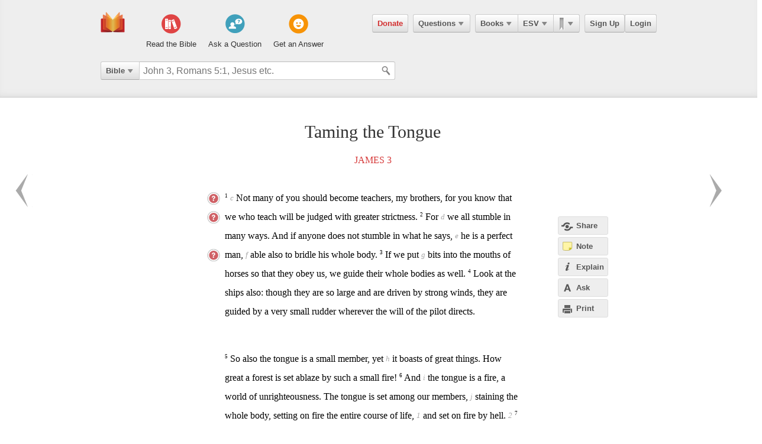

--- FILE ---
content_type: text/html; charset=utf-8
request_url: https://ebible.com/esv/section/2319
body_size: 12260
content:

<!DOCTYPE html>
<html xmlns="http://www.w3.org/1999/xhtml" xmlns:og="http://ogp.me/ns#" xmlns:fb="http://developers.facebook.com/schema/" itemscope itemtype="http://schema.org/Article"> 
  <head>
    <!-- Google Tag Manager -->
    <script>(function(w,d,s,l,i){w[l]=w[l]||[];w[l].push({'gtm.start':
            new Date().getTime(),event:'gtm.js'});var f=d.getElementsByTagName(s)[0],
        j=d.createElement(s),dl=l!='dataLayer'?'&l='+l:'';j.async=true;j.src=
        'https://www.googletagmanager.com/gtm.js?id='+i+dl;f.parentNode.insertBefore(j,f);
    })(window,document,'script','dataLayer','GTM-KDTFTF5V');</script>
    <!-- End Google Tag Manager -->

    <meta http-equiv="Content-Type" content="text/html; charset=UTF-8"/>
    <meta http-equiv="X-UA-Compatible" content="IE=Edge" />

    <title>Taming the Tongue - James 3 - ESV</title>
    <meta name="description" content="Taming the Tongue - James 3 - ESV">
    <meta name="keywords" content="Taming the Tongue - James 3 - ESV">
    <meta name="robots" content="noarchive">

    <link rel="canonical" href="https://ebible.com/esv/section/2319">

    <meta itemprop="image" content="https://ebible.com/images/fb_og_logo_2.png">
    <meta property="og:title" content="Taming the Tongue - James 3 - ESV"/>
    <meta property="og:type" content="article" />
    <meta property="og:url" content="https://ebible.com/esv/section/2319"/>
      <meta property="og:image" content="https://ebible.com/images/fb_og_logo_2.png" />
    <meta property="og:site_name" content="eBible" />
    <meta property="og:description" content="Taming the Tongue - Not many of you should become teachers, my brothers, for you know that we who teach will be judged with greater strictness. For we all stumble in many ways. And if anyone does not stumble in what he says, he is a perfect man, able also to bridle his whole body. If we put bits into.."/>
    <meta property="og:fb_admins" content="741541106" />
    <meta property="fb:app_id" content="278638678822700" />
    <meta http-equiv="X-UA-Compatible" content="IE=8" />


      <link rel="stylesheet" media="screen" href="/assets/application-d09ab5d05a314a070131827907a7241197a11fd022796609505daa30d9a794c9.css" />
    <link rel="stylesheet" href="/assets/print/print.css" type="text/css" media="print" />

    <!--[if IE]>
      <link rel="stylesheet" href="/assets/print/ie.css" type="text/css" media="print" />
    <![endif]-->

    <!--[if lt IE 9]>
      <script src="/assets/ie/html5.js"></script>
    <![endif]-->

    <link rel="shortcut icon" href="/favicon.ico" type="image/x-icon" />

    

    <meta name="csrf-param" content="authenticity_token" />
<meta name="csrf-token" content="7/9IxZoRHc0Bomr1fpNe3IwixKmwIF9Cmg+B4Bo6rOd3amKLXUtA/jBcWpwK2eV1hqo9MGpNLNbnVtNiKCLJqQ==" />
  </head>
  <body
    
    
    class="preload ad-free">

  <!-- Google Tag Manager (noscript) -->
  <noscript><iframe src="https://www.googletagmanager.com/ns.html?id=GTM-KDTFTF5V"
                    height="0" width="0" style="display:none;visibility:hidden"></iframe></noscript>
  <!-- End Google Tag Manager (noscript) -->

    
    <!--[if lte IE 7]>
<div style="color:#000;background-color:#fff;width:100%;height:100%;position:absolute;z-index:9999999;font-family:Helvetica,Arial,Sans-Serif;">
  <div style="width:780px;padding:80px;margin:0 auto;">
    <h2 style="line-height:100%;">We are sorry we do not support this browser.</h2>
    <p style="width:480px;margin: 20px 0 0 0;line-height:1.5">This site uses advanced features which means you need to be using a modern Internet Browser. We currently support Google Chrome, Mozilla Firefox, Safari and Internet Explorer 9+.</p>
    <h4 style="margin: 20px 0;">Download a browser that handles our advanced features:</h4>
    <p>
      <a href="http://www.google.com/chrome" style="margin-right: 20px;"><img src="/images/ie_alert/get_chrome.png" /></a>
      <a href="http://www.mozilla.com/en-US/firefox/" style="margin-right: 20px;"><img src="/images/ie_alert/get_firefox.png" /></a>
      <a href="http://www.apple.com/safari/" style="margin-right: 20px;"><img src="/images/ie_alert/get_safari.png" /></a>
      <a href="http://www.microsoft.com/windows/internet-explorer/default.aspx" style="margin-right: 20px;"><img src="/images/ie_alert/get_ie.png" /></a>
    </p>
  </div>
</div>
<![endif]-->

    
    
<header id="global-header" class='logged-out '>
  <section>

    <nav id="nav-logo">
        <a data-ga-category="Web_Header" data-ga-action="Logo_Short_Click" href="/"><img alt="The Bible" class="vert" src="/images/logo-vert.png" /></a>
    </nav>

    <nav id="nav-buttons">
      <div id="start-about-container">
        <div id="start-about">
          <div class="column"
               data-ga-category="Web_Home"
               data-ga-action="Title_Read_The_Bible_Click">
                <a href="/nkjv/genesis/1">
                  <div class="sprite"></div>
                  <h5>Read the Bible</h5>
</a>          </div>

          <div class="column two"
               data-ga-category="Web_Home"
               data-ga-action="Title_Ask_A_Question_Click">

            <a href="/questions/new">
              <div class="sprite"></div>
              <h5>Ask a Question</h5>
</a>          </div>
          <div class="column three"
               data-ga-category="Web_Home"
               data-ga-action="Title_Get_An_Answer_Click">
            <a href="https://ebible.com/leaders/questions">
              <div class="sprite"></div>
              <h5>Get an Answer</h5>
</a>          </div>
        </div>
      </div>
    </nav>
    <nav id="nav-app">
      <div>
        <nav class="menu menu-margin">
          <a class="button" style="color: #d22e2e !important" href="/donate">Donate</a>
        </nav>

      <nav class="menu menu-margin">
        <a class="button" data-ga-category="Web_Header" data-ga-action="Questions_Button_Click" href="#">Questions<span class='arrow'></span></a>
        <nav class="shadow" id="nav-questions">
          <div id="header-questions">
  <a class="green-action-button xsmall" href="/questions/new">Ask a Question</a>
  <strong>Got a Bible related Question? Need some help understanding theology? <a href="/questions/new">Ask Us!</a></strong>
  <hr />
  <div id="header-questions-left"
    data-ga-parent="true"
    data-ga-category="Web_Header"
    data-ga-action="Questions_Item_Click">
    <h4>Last Week's Top Questions (<a href="/leaders/questions">See More</a>)</h4>
    <ul>
        <li><a href="/questions/25326-does-sin-affect-god-job-35-6">Does sin affect God (Job 35:6)?</a></li>
        <li><a href="/questions/25324-did-god-answer-job-s-charges-job-38-1-41-34">Did God answer Job&#39;s charges? Job 38:1-41:34</a></li>
        <li><a href="/questions/25325-how-was-elihu-like-bottled-up-wine-job-32-19">How was Elihu &quot;like bottled up wine&quot;? Job 32:19</a></li>
        <li><a href="/questions/25330-what-does-it-mean-to-be-slow-to-speak-in-james-1-19">What does it mean to be &quot;slow to speak&quot; in James 1:19?</a></li>
        <li><a href="/questions/25328-what-should-calvinist-parents-say-to-their-young-kids-about-the-calvinist-fact-that-the-kids-might-not-be-chosen">What should Calvinist parents say to their young kids about the Calvinist fact that the kids might not be chosen?</a></li>
        <li><a href="/questions/25327-who-wrote-genesis-1-6">Who wrote Genesis 1-6?</a></li>
    </ul>
  </div>

  <div id="header-questions-right"
    data-ga-parent="true"
    data-ga-category="Web_Header"
    data-ga-action="Questions_Item_Click">
      <h4>Recent Questions (<a href="/questions/recent">See More</a>)</h4>
    <ul>
        <li><a href="/questions/25330-what-does-it-mean-to-be-slow-to-speak-in-james-1-19">What does it mean to be &quot;slow to speak&quot; in James 1:19?</a></li>
        <li><a href="/questions/25328-what-should-calvinist-parents-say-to-their-young-kids-about-the-calvinist-fact-that-the-kids-might-not-be-chosen">What should Calvinist parents say to their young kids about the Calvinist fact that the kids might not be chosen?</a></li>
        <li><a href="/questions/25327-who-wrote-genesis-1-6">Who wrote Genesis 1-6?</a></li>
        <li><a href="/questions/25326-does-sin-affect-god-job-35-6">Does sin affect God (Job 35:6)?</a></li>
        <li><a href="/questions/25325-how-was-elihu-like-bottled-up-wine-job-32-19">How was Elihu &quot;like bottled up wine&quot;? Job 32:19</a></li>
        <li><a href="/questions/25324-did-god-answer-job-s-charges-job-38-1-41-34">Did God answer Job&#39;s charges? Job 38:1-41:34</a></li>
        <li><a href="/questions/25323-why-did-israel-want-a-king">Why did Israel want a king?</a></li>
        <li><a href="/questions/25322-how-is-wisdom-apparent-in-one-s-life-job-28-28">How is wisdom apparent in one&#39;s life?  Job 28:28</a></li>
        <li><a href="/questions/25320-what-happened-to-the-gibeonites-after-joshua-9">What happened to the Gibeonites after Joshua 9?</a></li>
        <li><a href="/questions/25318-when-our-lord-was-on-earth-how-many-disciples-did-he-have-since-he-traveled-to-so-many-places">When our Lord was on earth how many disciples did he have since he traveled to so many places? </a></li>
    </ul>
  </div>
</div>

        </nav>
      </nav>

      <nav class="menu books">
        <a class="button" data-ga-category="Web_Header" data-ga-action="Books_Button_Click" href="#">Books<span class='arrow'></span></a>
        <nav class="shadow " id="nav-books">
          
<div id="bible-books"
    data-ga-parent="true"
    data-ga-category="Web_Header" 
    data-ga-action="Books_Item_Click">
  <h4 id="old-testament">Old Testament</h4>
  <ul>
    <li><a href="https://ebible.com/esv/genesis">Genesis</a></li>
    <li><a href="https://ebible.com/esv/exodus">Exodus</a></li>
    <li><a href="https://ebible.com/esv/leviticus">Leviticus</a></li>
    <li><a href="https://ebible.com/esv/numbers">Numbers</a></li>
    <li><a href="https://ebible.com/esv/deuteronomy">Deuteronomy</a></li>
    <li><a href="https://ebible.com/esv/joshua">Joshua</a></li>
    <li><a href="https://ebible.com/esv/judges">Judges</a></li>
    <li><a href="https://ebible.com/esv/ruth">Ruth</a></li>
    <li><a href="https://ebible.com/esv/1samuel">1 Samuel</a></li>
    <li><a href="https://ebible.com/esv/2samuel">2 Samuel</a></li>
    <li><a href="https://ebible.com/esv/1kings">1 Kings</a></li>
    <li><a href="https://ebible.com/esv/2kings">2 Kings</a></li>
    <li><a href="https://ebible.com/esv/1chronicles">1 Chronicles</a></li>
  </ul>

  <ul>
    <li><a href="https://ebible.com/esv/2chronicles">2 Chronicles</a></li>
    <li><a href="https://ebible.com/esv/ezra">Ezra</a></li>
    <li><a href="https://ebible.com/esv/nehemiah">Nehemiah</a></li>
    <li><a href="https://ebible.com/esv/esther">Esther</a></li>
    <li><a href="https://ebible.com/esv/job">Job</a></li>
    <li><a href="https://ebible.com/esv/psalms">Psalms</a></li>
    <li><a href="https://ebible.com/esv/proverbs">Proverbs</a></li>
    <li><a href="https://ebible.com/esv/ecclesiastes">Ecclesiastes</a></li>
    <li><a href="https://ebible.com/esv/songofsolomon">Song of Solomon</a></li>
    <li><a href="https://ebible.com/esv/isaiah">Isaiah</a></li>
    <li><a href="https://ebible.com/esv/jeremiah">Jeremiah</a></li>
    <li><a href="https://ebible.com/esv/lamentations">Lamentations</a></li>
    <li><a href="https://ebible.com/esv/ezekiel">Ezekiel</a></li>
  </ul>

  <ul>
    <li><a href="https://ebible.com/esv/daniel">Daniel</a></li>
    <li><a href="https://ebible.com/esv/hosea">Hosea</a></li>
    <li><a href="https://ebible.com/esv/joel">Joel</a></li>
    <li><a href="https://ebible.com/esv/amos">Amos</a></li>
    <li><a href="https://ebible.com/esv/obadiah">Obadiah</a></li>
    <li><a href="https://ebible.com/esv/jonah">Jonah</a></li>
    <li><a href="https://ebible.com/esv/micah">Micah</a></li>
    <li><a href="https://ebible.com/esv/nahum">Nahum</a></li>
    <li><a href="https://ebible.com/esv/habakkuk">Habakkuk</a></li>
    <li><a href="https://ebible.com/esv/zephaniah">Zephaniah</a></li>
    <li><a href="https://ebible.com/esv/haggai">Haggai</a></li>
    <li><a href="https://ebible.com/esv/zechariah">Zechariah</a></li>
    <li><a href="https://ebible.com/esv/malachi">Malachi</a></li>
  </ul>

  <h4 id="new-testament">New Testament</h4>
  <ul>
    <li><a href="https://ebible.com/esv/matthew">Matthew</a></li>
    <li><a href="https://ebible.com/esv/mark">Mark</a></li>
    <li><a href="https://ebible.com/esv/luke">Luke</a></li>
    <li><a href="https://ebible.com/esv/john">John</a></li>
    <li><a href="https://ebible.com/esv/acts">Acts</a></li>
    <li><a href="https://ebible.com/esv/romans">Romans</a></li>
    <li><a href="https://ebible.com/esv/1corinthians">1 Corinthians</a></li>
    <li><a href="https://ebible.com/esv/2corinthians">2 Corinthians</a></li>
    <li><a href="https://ebible.com/esv/galatians">Galatians</a></li>
    <li><a href="https://ebible.com/esv/ephesians">Ephesians</a></li>
    <li><a href="https://ebible.com/esv/philippians">Philippians</a></li>
    <li><a href="https://ebible.com/esv/colossians">Colossians</a></li>
    <li><a href="https://ebible.com/esv/1thessalonians">1 Thessalonians</a></li>
  </ul>
  <ul class="last-child">
    <li><a href="https://ebible.com/esv/2thessalonians">2 Thessalonians</a></li>
    <li><a href="https://ebible.com/esv/1timothy">1 Timothy</a></li>
    <li><a href="https://ebible.com/esv/2timothy">2 Timothy</a></li>
    <li><a href="https://ebible.com/esv/titus">Titus</a></li>
    <li><a href="https://ebible.com/esv/philemon">Philemon</a></li>
    <li><a href="https://ebible.com/esv/hebrews">Hebrews</a></li>
    <li><a href="https://ebible.com/esv/james">James</a></li>
    <li><a href="https://ebible.com/esv/1peter">1 Peter</a></li>
    <li><a href="https://ebible.com/esv/2peter">2 Peter</a></li>
    <li><a href="https://ebible.com/esv/1john">1 John</a></li>
    <li><a href="https://ebible.com/esv/2john">2 John</a></li>
    <li><a href="https://ebible.com/esv/3john">3 John</a></li>
    <li><a href="https://ebible.com/esv/jude">Jude</a></li>
    <li><a href="https://ebible.com/esv/revelation">Revelation</a></li>
  </ul>
</div>

        </nav>
      </nav>

      <nav class="menu translations">
        <a class="button" data-ga-category="Web_Header" data-ga-action="Translation_Button_Click" href="#">ESV<span class='arrow'></span></a>
        <nav class="shadow" id="nav-translations">
          
<div id="bible-translations"
    data-ga-parent="true"
    data-ga-category="Web_Header" 
    data-ga-action="Translation_Item_Click">
  <ul>
    <li><header>English</header></li>    
    <li><a href="https://ebible.com/bible/translation/AMP">AMP</a></li>
    <li><a href="https://ebible.com/bible/translation/ASV">ASV</a></li>
    <li><a href="https://ebible.com/bible/translation/ESV">ESV</a></li>
    <li><a href="https://ebible.com/bible/translation/JUB">JUB <sup class="soft-notice">New</sup></a></li>
    <li><a href="https://ebible.com/bible/translation/KJV">KJV</a></li>
    <li><a href="https://ebible.com/bible/translation/MSG">MSG</a></li>
    <li><a href="https://ebible.com/bible/translation/NASB">NASB</a></li>
    <li><a href="https://ebible.com/bible/translation/NIV">NIV <sup class="soft-notice">New</sup></a></li>
    <li><a href="https://ebible.com/bible/translation/NKJV">NKJV</a></li>
    <li><a href="https://ebible.com/bible/translation/NLT">NLT</a></li>
    <li><a href="https://ebible.com/bible/translation/NRSV">NRSV <sup class="soft-notice">New</sup></a></li>
    <li><a href="https://ebible.com/bible/translation/YLT">YLT</a></li>
  
    <li><header>Arabic</header></li>
    <li><a href="https://ebible.com/bible/translation/Smith-Vandyke">Smith-Vandyke</a></li>  
  </ul>
  <ul>
    <li><header>Czech</header></li>
    <li><a href="https://ebible.com/bible/translation/BKR">BKR</a></li>
      
    <header>Chinese</header>
    <li><a href="https://ebible.com/bible/translation/CNVS">CNV (Simplified)</a></li>
    <li><a href="https://ebible.com/bible/translation/CNVT">CNV (Traditional)</a></li>
    <li><a href="https://ebible.com/bible/translation/CUVS">CUV (Simplified)</a></li>
    <li><a href="https://ebible.com/bible/translation/CUVT">CUV (Traditional)</a></li>
      
    <header>Danish</header>
    <li><a href="https://ebible.com/bible/translation/Danish">Danish</a></li>


    <header>Dutch</header>
    <li><a href="https://ebible.com/bible/translation/Staten Vertaling">Staten Vertaling</a></li>
      
    <header>Esperanto</header>
    <li><a href="https://ebible.com/bible/translation/Esperanto">Esperanto</a></li>

  </ul>
  <ul>

    <header>Finnish</header>
    <li><a href="https://ebible.com/bible/translation/Finnish 1776">Finnish 1776</a></li>
    <li><a href="https://ebible.com/bible/translation/Pyha Raamattu 1933">Pyha Raamattu 1933</a></li>
      
    <header>French</header>
    <li><a href="https://ebible.com/bible/translation/Darby">Darby</a></li>
    <li><a href="https://ebible.com/bible/translation/LS 1910">LS 1910</a></li>

    <header>German</header>
    <li><a href="https://ebible.com/bible/translation/Elberfelder">Elberfelder</a></li>
    <li><a href="https://ebible.com/bible/translation/Elberfelder 1905">Elberfelder 1905</a></li>
    <li><a href="https://ebible.com/bible/translation/Luther 1545">Luther 1545</a></li>
    <li><a href="https://ebible.com/bible/translation/Luther 1912">Luther 1912</a></li>
    <li><a href="https://ebible.com/bible/translation/Schlachter">Schlachter</a></li>
      
    <header>Greek</header>
    <li><a href="https://ebible.com/bible/translation/Modern Greek">Modern Greek</a></li>
  </ul>
  <ul>
      
    <header>Hebrew</header>
    <li><a href="https://ebible.com/bible/translation/Modern Hebrew">Modern Hebrew</a></li>
  
    <header>Italian</header>
    <li><a href="https://ebible.com/bible/translation/Giovanni">Giovanni</a></li>
    <li><a href="https://ebible.com/bible/translation/Riveduta">Riveduta</a></li>
  
    <header>Korean</header>
    <li><a href="https://ebible.com/bible/translation/Korean">Korean</a></li>
    
    <header>Lithuanian</header>
    <li><a href="https://ebible.com/bible/translation/Lithuanian">Lithuanian</a></li>
  
    <header>Portuguese</header>
    <li><a href="https://ebible.com/bible/translation/Almeida">Almeida</a></li>
    
    <header>Romanian</header>
    <li><a href="https://ebible.com/bible/translation/Cornilescu">Cornilescu</a></li>
  </ul>
  
  <ul class="last-child">
    <header>Russian</header>
    <li><a href="https://ebible.com/bible/translation/Synodal">Synodal</a></li> 
    <header>Spanish</header>
    <li><a href="https://ebible.com/bible/translation/RVC">Reina-Valera Cont.</a></li>
    <li><a href="https://ebible.com/bible/translation/RV 1909">Reina-Valera 1909</a></li>
    <li><a href="https://ebible.com/bible/translation/Sagradas">Sagradas</a></li>
    
    <header>Tagalog</header>
    <li><a href="https://ebible.com/bible/translation/Tagalog">Tagalog</a></li>
    
    <header>Thai</header>
    <li><a href="https://ebible.com/bible/translation/Thai">Thai</a></li>
    
    <header>Vietnamese</header>
    <li><a href="https://ebible.com/bible/translation/Vietnamese">Vietnamese</a></li>
  </ul>

</div>

        </nav>
      </nav>

        <nav class="menu menu-margin ribbons">
          <a id="ribbon-trigger" class="button" data-ga-category="Web_Header" data-ga-action="History_Button_Click" href="#"><span id='ribbon-icon' ></span><span class='arrow'></span></a>
        <nav class="shadow" id="ribbon">
          <ul>

            <li id="add-bookmark-wrapper">
                <a id="add-bookmark" class="button" href="#">Bookmark this page</a>
                <a class="button" href="/ribbons">See All</a>
            </li>


            <li class="no-hover-bg" id="ribbon-header"><strong>Bookmarks</strong></li>


          </ul>
        </nav>
      </nav>

      <nav class="menu user-menu">
        <a class="button border" href="https://ebible.com/signup">Sign Up</a><a class="button border " href="https://ebible.com/login">Login</a>
      </nav>
    </div>
      
  </nav>

    <div class="clear"></div>
    <nav id="query-form">
      

<form id="query-form" class="bible" action="/query" accept-charset="UTF-8" method="get"><input name="utf8" type="hidden" value="&#x2713;" /> 
  
    <div id="query-selector">
      <nav class="menu">
        <a class="button" id="query-label" data-ga-category="Web_Header" data-ga-action="Search_Filter_Button_Click" href="#">Bible<span class='arrow'></span></a> 

        <nav class="menu query-options" id="query-options">
          <ul data-ga-parent="true"
              data-ga-category="Web_Header" 
              data-ga-action="Search_Filter_Item_Click">
            <span>Search Filter</span>
            <li><a data-category="Bible" data-placeholder="John 3, Romans 5:1, Jesus etc." href="#">Bible</a></li>
            <li><a data-category="Question" data-placeholder="Ask a Question" href="#">Questions</a></li>
            <li><a data-category="Journal" data-placeholder="Search Highlights and Notes" href="#">Journals</a></li>
            <li><a data-category="Favorite" data-placeholder="Search Favorites" href="#">Favorites</a></li>
            <li><a data-category="commentary" data-placeholder="Search Commentaries" href="#">Commentaries</a></li>
            <li><a data-category="dictionary" data-placeholder="Search Dictionaries" href="#">Dictionaries</a></li>
            <li><a data-category="concordance" data-placeholder="Search Strong&#39;s" href="#">Strongs</a></li>
            <li><a data-category="User" data-placeholder="Search People" href="#">People</a></li>
          </ul>
        </nav>
      </nav>
    </div>

  <div id="query-inputs">
    <input type="text" name="query" id="query" value="" autocomplete="off" class="query-input query-ac" placeholder="John 3, Romans 5:1, Jesus etc." />
    <input type="submit" class="query-icon-search" />
    <ul class="ac-list query shadow"></ul>

    <div class="clear"></div>
  </div>


    <input type="hidden" name="category" id="category" />
    <input type="hidden" name="source" id="source" value="Easton&#39;s Bible Dictionary" />
    <input type="hidden" name="testament" id="testament" />
    <input type="hidden" name="option" id="option" />
    
    
    
    
</form>
      <!-- <div class="clear"></div> -->
    </nav>
    <div class="clear"></div>
    

  </section>
</header>


      <div id="container">
        
<div id="reading" class=left>
  <h1>Taming the Tongue</h1>
  <h2><a href="/esv/james/3">James 3</a></h2>

  
  










    <p id="6936" data-book="James" data-chapter="3" data-section-id="2319">

  

  <sup class="verse-num" id="59003001" >1</sup>

  
  
  
    <span data-title="" id='span-v-59003001' class="verse" data-verse-id="59003001"> <sub data-crossref-cid='c59003001.1'>c</sub> Not many of you should become teachers, my brothers, for you know that we who teach will be judged with greater strictness.</span>



  


  











  

  <sup class="verse-num" id="59003002" >2</sup>

  
  
  
    <span data-title="" id='span-v-59003002' class="verse" data-verse-id="59003002">For  <sub data-crossref-cid='c59003002.1'>d</sub> we all stumble in many ways. And if anyone does not stumble in what he says,  <sub data-crossref-cid='c59003002.2'>e</sub> he is a perfect man,  <sub data-crossref-cid='c59003002.3'>f</sub> able also to bridle his whole body.</span>



  


  











  

  <sup class="verse-num" id="59003003" >3</sup>

  
  
  
    <span data-title="" id='span-v-59003003' class="verse" data-verse-id="59003003">If we put  <sub data-crossref-cid='c59003003.1'>g</sub> bits into the mouths of horses so that they obey us, we guide their whole bodies as well.</span>



  


  











  

  <sup class="verse-num" id="59003004" >4</sup>

  
  
  
    <span data-title="" id='span-v-59003004' class="verse" data-verse-id="59003004">Look at the ships also: though they are so large and are driven by strong winds, they are guided by a very small rudder wherever the will of the pilot directs.</span>



  
    </p>


  










    <p id="6937" data-book="James" data-chapter="3" data-section-id="2319">

  

  <sup class="verse-num" id="59003005" >5</sup>

  
  
  
    <span data-title="" id='span-v-59003005' class="verse" data-verse-id="59003005">So also the tongue is a small member, yet  <sub data-crossref-cid='c59003005.1'>h</sub> it boasts of great things. How great a forest is set ablaze by such a small fire!</span>



  


  











  

  <sup class="verse-num" id="59003006" >6</sup>

  
  
  
    <span data-title="" id='span-v-59003006' class="verse" data-verse-id="59003006">And  <sub data-crossref-cid='c59003006.1'>i</sub> the tongue is a fire, a world of unrighteousness. The tongue is set among our members,  <sub data-crossref-cid='c59003006.2'>j</sub> staining the whole body, setting on fire the entire course of life, <sub class='tip-tip-click footnote' title='Footnote<br/>Or wheel of birth'>1</sub>  and set on fire by hell. <sub class='tip-tip-click footnote' title='Footnote<br/>Greek Gehenna'>2</sub> </span>



  


  











  

  <sup class="verse-num" id="59003007" >7</sup>

  
  
  
    <span data-title="" id='span-v-59003007' class="verse" data-verse-id="59003007">For every kind of beast and bird, of reptile and sea creature, can be tamed and has been tamed by mankind,</span>



  


  











  

  <sup class="verse-num" id="59003008" >8</sup>

  
  
  
    <span data-title="" id='span-v-59003008' class="verse" data-verse-id="59003008">but no human being can tame the tongue. It is a restless evil,  <sub data-crossref-cid='c59003008.1'>k</sub> full of deadly poison.</span>



  


  











  

  <sup class="verse-num" id="59003009" >9</sup>

  
  
  
    <span data-title="" id='span-v-59003009' class="verse" data-verse-id="59003009">With it we bless our Lord and Father, and with it we curse people  <sub data-crossref-cid='c59003009.1'>l</sub> who are made in the likeness of God.</span>



  


  











  

  <sup class="verse-num" id="59003010" >10</sup>

  
  
  
    <span data-title="" id='span-v-59003010' class="verse" data-verse-id="59003010">From the same mouth come blessing and cursing. My brothers, <sub class='tip-tip-click footnote' title='Footnote<br/>Or &lt;span class=&quot;catch-word&quot;&gt;brothers&lt;/span&gt; and sisters; also verse 12'>3</sub>  these things ought not to be so.</span>



  


  











  

  <sup class="verse-num" id="59003011" >11</sup>

  
  
  
    <span data-title="" id='span-v-59003011' class="verse" data-verse-id="59003011">Does a spring pour forth from the same opening both fresh and salt water?</span>



  


  











  

  <sup class="verse-num" id="59003012" >12</sup>

  
  
  
    <span data-title="" id='span-v-59003012' class="verse" data-verse-id="59003012">Can a fig tree, my brothers, bear olives, or a grapevine produce figs? Neither can a salt pond yield fresh water.</span>



  
    </p>






  <ol id="cross-references">
      <li data-crossref-cid="c59003001.1">
        Cross References<br />

          <a href="/esv/matthew/23#5619">Matthew 23:8</a><br />

            But you are not to be called rabbi, for you have one teacher, and you are all brothers.
          <br />

          <a href="/esv/romans/2#6376">Romans 2:20 - 21</a><br />

            An instructor of the foolish, a teacher of children, having in the law the embodiment of knowledge and truth -
          <br />

          <a href="/esv/1timothy/1#6771">1 Timothy 1:7</a><br />

            Desiring to be teachers of the law, without understanding either what they are saying or the things about which they make confident assertions.
          <br />
      </li>
      <li data-crossref-cid="c59003002.1">
        Cross References<br />

          <a href="/esv/1kings/8#1947">1 Kings 8:46</a><br />

            If they sin against you - for there is no one who does not sin - and you are angry with them and give them to an enemy, so that they are carried away captive to the land of the enemy, far off or near.
          <br />

          <a href="/esv/proverbs/20#3687">Proverbs 20:9</a><br />

            Who can say, &quot;I have made my heart pure; I am clean from my sin&quot;?
          <br />

          <a href="/esv/ecclesiastes/7#3765">Ecclesiastes 7:20</a><br />

            Surely there is not a righteous man on earth who does good and never sins.
          <br />

          <a href="/esv/1john/1#6993">1 John 1:8</a><br />

            If we say we have no sin, we deceive ourselves, and the truth is not in us.
          <br />
      </li>
      <li data-crossref-cid="c59003002.2">
        Cross References<br />

          <a href="/esv/matthew/12#5537">Matthew 12:37</a><br />

            For by your words you will be justified, and by your words you will be condemned.
          <br />
      </li>
      <li data-crossref-cid="c59003002.3">
        Cross References<br />

          <a href="/esv/james/1#6931">James 1:26</a><br />

            If anyone thinks he is religious and does not bridle his tongue but deceives his heart, this person&#39;s religion is worthless.
          <br />
      </li>
      <li data-crossref-cid="c59003003.1">
        Cross References<br />

          <a href="/esv/psalms/32#3058">Psalms 32:9</a><br />

            Be not like a horse or a mule, without understanding, which must be curbed with bit and bridle, or it will not stay near you.
          <br />
      </li>
      <li data-crossref-cid="c59003005.1">
        Cross References<br />

          <a href="/esv/psalms/12#2939">Psalms 12:3 - 4</a><br />

            May the Lord cut off all flattering lips, the tongue that makes great boasts.
          <br />

          <a href="/esv/psalms/73#3290">Psalms 73:8 - 9</a><br />

            They scoff and speak with malice; loftily they threaten oppression.
          <br />
      </li>
      <li data-crossref-cid="c59003006.1">
        Cross References<br />

          <a href="/esv/psalms/120#3537">Psalms 120:2 - 4</a><br />

            Deliver me, O Lord, from lying lips, from a deceitful tongue.
          <br />

          <a href="/esv/proverbs/16#3687">Proverbs 16:27</a><br />

            A worthless man plots evil, and his speech is like a scorching fire.
          <br />
      </li>
      <li data-crossref-cid="c59003006.2">
        Cross References<br />

          <a href="/esv/matthew/15#5564">Matthew 15:18</a><br />

            But what comes out of the mouth proceeds from the heart, and this defiles a person.
          <br />
      </li>
      <li data-crossref-cid="c59003008.1">
        Cross References<br />

          <a href="/esv/psalms/140#3599">Psalms 140:3</a><br />

            They make their tongue sharp as a serpent&#39;s, and under their lips is the venom of asps. Selah
          <br />

          <a href="/esv/ecclesiastes/10#3783">Ecclesiastes 10:11</a><br />

            If the serpent bites before it is charmed, there is no advantage to the charmer.
          <br />

          <a href="/esv/romans/3#6382">Romans 3:13</a><br />

            &quot;Their throat is an open grave; they use their tongues to deceive.&quot; &quot;The venom of asps is under their lips.&quot;
          <br />
      </li>
      <li data-crossref-cid="c59003009.1">
        Cross References<br />

          <a href="/esv/genesis/1#9">Genesis 1:26</a><br />

            Then God said, &quot;Let us make man in our image, after our likeness. And let them have dominion over the fish of the sea and over the birds of the heavens and over the livestock and over all the earth and over every creeping thing that creeps on the earth.
          <br />
      </li>
  </ol>


  <!--
  <div id='bible-footer-ad'>
  </div>
  -->

    <span class="gray-text">English Standard Version (ESV) The Holy Bible, English Standard Version Copyright &#169; 2001 by Crossway Bibles, a division of Good News Publishers.</span>

    <div id="related-questions" class="sans-serif">
    <hr />

    <h2>Related Questions</h2>
    <ol class="mb-16"
        data-ga-parent="true"
        data-ga-category="Web_Question" 
        data-ga-action="Related_Question_Item_Click">
        <li><a href="https://ebible.com/questions/5774">Is it wrong for a Christian to speak and say whatever is on their mind? </a></li>
        <li><a href="https://ebible.com/questions/8244">Why did James warn that &quot;not many should become teachers&quot; when Paul tells us to &quot;covet the better gifts&quot;?</a></li>
        <li><a href="https://ebible.com/questions/21305"> How can anyone be &quot;perfect&quot; (James 3:2)? Can anyone attain perfection? </a></li>
        <li><a href="https://ebible.com/questions/25058">When should a man step down from ministry, if he just cannot overcome an old habit? </a></li>
    </ol>
  </div>


</div>

<section id="left-sidebar" class=explain>
  <div class="standard">
    <div id="left-sidebar-container">

    </div>
  </div>
</section>

<div id="sidebar-buttons-wrapper" class=explain> 
  <div class="fixable standard">
    <div id="sidebar-buttons" class=explain>
      <a data-sidebar-hide="true" id="hide-sidebar" href="#">Close <span>&raquo;</span></a>

      <a id="share-page" class="button flat share-page sidebar share" data-share-new="true" data-start-verse-id="59003001" data-end-verse-id="59003012" data-ga-category="Web_Scripture" data-ga-action="Side_Share_Click" href="#"><span></span>Share</a> 

      <a class="account-required button flat sidebar note" id="sidebar-add-journal-note" data-ga-category="Web_Scripture" data-ga-action="Side_Note_Click" href="#"><span></span>Note</a> 
      <a id="explain-trigger" class="button flat sidebar explain" data-ga-category="Web_Scripture" data-ga-action="Side_Explain_Click" href="#"><span></span>Explain</a> 
      <a id="ask-page" class="button flat sidebar ask" data-ga-category="Web_Scripture" data-ga-action="Side_Ask_Click" href="#"><span></span>Ask</a> 

      <a id="print-trigger" class="button flat sidebar print" data-ga-category="Web_Scripture" data-ga-action="Side_Print_Click" href="#"><span></span>Print</a> 
    </div>
  </div>
</div>

<section id="right-sidebar" class=explain>
  
  <div class="fixable explain open">
    <div id="explain-container"> 
      <div id="sidebar">
  <ul id="sidebar-tabs">
    <li id="stab-5" data-tab-id=5 >Ask</li>
    <li id="stab-1" data-tab-id=1 class=selected>Commentary</li>
    <li id="stab-2" data-tab-id=2 >Dictionary</li>
    <li id="stab-3" data-tab-id=3 >Strong's</li>
    <li id="stab-4" data-tab-id=4 >Notes</li>
  </ul>

  <div id="sidebar-content" class="serif">
      <div id="tab-1" class="content-tab selected">

  
<ul class="tab-nav" id="tab-nav-1">

    <li class="product-selector">
      <select name="product" id="select-product" data-tab-id="1"><option selected="selected" value="2">Matthew Henry Concise</option>
<option value="5">Commentary Critical</option></select>
    </li>
  

    <li>
      <a href="#" class="navigation-arrow gray"
        data-tab-id="1" data-history-change="true" data-direction="back">
      </a>
    </li>
    <li>
      <a href="#" class="navigation-arrow right gray"
        data-tab-id="1" data-history-change="true" data-direction="forward">
      </a>
    </li>
  
  <li>
    <form class="sidebar-search product">
      <input type="text" name="Search" id="Search" value="" class="string" placeholder="Search" data-tab-id="1" />
    </form>
  </li>
  <li class="loader"></li>
  
</ul>

  
  <div>
      



  <h4>Matthew Henry Concise</h4>
    <em>James 3:1 - 12</em>
  <ul class="word-list">
        <li>
          <a href="#" data-id="4973" data-commentary='true'>

            <strong class="vl-ignore">3:1 - 12</strong><br />
            <em class="small-text vl-ignore">  We are taught to dread an unruly tongue, as one of the greatest evils. The affairs of mankind a...</em>
          </a>
        </li>
  </ul>

  </div>
</div>


    <div id="tab-2" class="content-tab ">
  
<ul class="tab-nav" id="tab-nav-2">

    <li class="product-selector">
      <select name="product" id="select-product" data-tab-id="2"><option selected="selected" value="3">Easton&#39;s Bible Dictionary</option>
<option value="6">Nave&#39;s Topical Bible</option>
<option value="7">Smith&#39;s Bible Dictionary</option>
<option value="8">Torrey&#39;s New Topical Textbook</option></select>
    </li>

    <li>
      <a href="#" class="navigation-arrow gray"
        data-tab-id="2" data-history-change="true" data-direction="back">
      </a>
    </li>
    <li>
      <a href="#" class="navigation-arrow right gray"
        data-tab-id="2" data-history-change="true" data-direction="forward">
      </a>
    </li>
  
  <li>
    <form class="sidebar-search product">
      <input type="text" name="Search" id="Search" value="" class="string" placeholder="Search" data-tab-id="2" />
    </form>
  </li>
  <li class="loader"></li>
  
</ul>

  <div>
      



  <h4>Easton&#39;s Bible Dictionary</h4>
  <em>James 3:1</em>

  <ul class="word-list">
        <li>
          <a href="#" data-id="48645" data-definition='true'>
            <strong class="vl-ignore">Baptism for the dead</strong><br />
            <em class="small-text vl-ignore">Only mentioned in 1 Cor 15:29. This expression as used by the apostle may be equivalent to saying...</em>
          </a>
        </li>
        <li>
          <a href="#" data-id="52322" data-definition='true'>
            <strong class="vl-ignore">Free-will offering</strong><br />
            <em class="small-text vl-ignore">A spontaneous gift (Ex 35:29), a voluntary sacrifice (Lev 22:23; Ezra 3:5), as opposed to one in ...</em>
          </a>
        </li>
  </ul>

    <p class="f13 sans-serif" id="sidebar-login">
      <strong>To Get the Full List of Definitions:</strong><br />
      <strong><a href="https://ebible.com/signup">Sign Up</a></strong> or <strong><a href="https://ebible.com/login">Login</a></strong>
    </p>


  </div>
</div>


    <div id="tab-3" class="content-tab ">

  
<ul class="tab-nav" id="tab-nav-3">


    <li>
      <a href="#" class="navigation-arrow gray"
        data-tab-id="3" data-history-change="true" data-direction="back">
      </a>
    </li>
    <li>
      <a href="#" class="navigation-arrow right gray"
        data-tab-id="3" data-history-change="true" data-direction="forward">
      </a>
    </li>
  
  <li>
    <form class="sidebar-search product">
      <input type="text" name="Search" id="Search" value="" class="string" placeholder="Search" data-tab-id="3" />
    </form>
  </li>
  <li class="loader"></li>
  
</ul>


  <div>
      


  <h4>Strong's Concordance</h4>
  <p><em>James 3:1</em></p><br />
  
    <p><span class="serif">My</span><em class="serif small-text"><a href="#" data-strong="true" data-code="G3450">G3450</a></em> <span class="serif">brethren,</span><em class="serif small-text"><a href="#" data-strong="true" data-code="G80">G80</a></em> <span class="serif">be</span><em class="serif small-text"><a href="#" data-strong="true" data-code="G1096">G1096</a></em> <span class="serif">not</span><em class="serif small-text"><a href="#" data-strong="true" data-code="G3361">G3361</a></em> <span class="serif">many</span><em class="serif small-text"><a href="#" data-strong="true" data-code="G4183">G4183</a></em> <span class="serif">masters,</span><em class="serif small-text"><a href="#" data-strong="true" data-code="G1320">G1320</a></em> <span class="serif">knowing</span><em class="serif small-text"><a href="#" data-strong="true" data-code="G1492">G1492</a></em> <span class="serif">that</span><em class="serif small-text"><a href="#" data-strong="true" data-code="G3754">G3754</a></em> we shall <span class="serif">receive</span><em class="serif small-text"><a href="#" data-strong="true" data-code="G2983">G2983</a></em> the <span class="serif">greater</span><em class="serif small-text"><a href="#" data-strong="true" data-code="G3187">G3187</a></em> <span class="serif">condemnation.</span><em class="serif small-text"><a href="#" data-strong="true" data-code="G2917">G2917</a></em></p>
    <ul class="word-list">
        <li>
          <a href="#" data-code="G3450" data-strong='true'>
            <strong>My</strong>
            <em class="small-text">G3450</em>
            <span class="small-text right">Mou</span><br />
            <em class="small-text"> the simpler form of emou; of me:--I, me, mine ...</em>
          </a>
        </li>
        <li>
          <a href="#" data-code="G80" data-strong='true'>
            <strong>Brethren</strong>
            <em class="small-text">G80</em>
            <span class="small-text right">Adephos</span><br />
            <em class="small-text"> from a (as a connective particle) and delphus ...</em>
          </a>
        </li>
    </ul>
  
    <p class="f13 sans-serif" id="sidebar-login">
      <strong>To Get the full list of Strongs:</strong><br />
      <strong><a href="https://ebible.com/signup">Sign Up</a></strong> or <strong><a href="https://ebible.com/login">Login</a></strong>
    </p>


  </div>
</div>


    <div id="tab-4" class="content-tab ">

  
<ul class="tab-nav" id="tab-nav-4">


    <a class="button flat smooth float-left account-required" id="sidebar-add-note" href="#">+ New Note</a>
  
  <li>
    <form class="sidebar-search journal">
      <input type="text" name="Search" id="Search" value="" class="string" placeholder="Search All Notes" data-tab-id="4" />
    </form>
  </li>
  <li class="loader"></li>
  
</ul>

  
  <div>
    <h2>Notes</h2>

  <p class="f13 sans-serif" id="sidebar-login">
    <strong>To Create and Search Notes:</strong><br />
    <strong><a href="https://ebible.com/signup">Sign Up</a></strong> or <strong><a href="https://ebible.com/login">Login</a></strong>
  </p>

  </div>
</div>


    
    <div id="tab-5" class="content-tab ">

  
<ul class="tab-nav" id="tab-nav-5">


    <li>
      <a href="#" class="navigation-arrow gray"
        data-tab-id="5" data-history-change="true" data-direction="back">
      </a>
    </li>
    <li>
      <a href="#" class="navigation-arrow right gray"
        data-tab-id="5" data-history-change="true" data-direction="forward">
      </a>
    </li>
  
  <li>
    <form class="sidebar-search product">
      <input type="text" name="Search" id="Search" value="" class="string" placeholder="Search Questions" data-tab-id="5" />
    </form>
  </li>
  <li class="loader"></li>
  
</ul>

  
  <div>
        <h4>James 3:1 - 12</h4>
 
  <p class="f13">
      Not many of you should become teachers, my brothers, for you know that we who teach will be judged with greater strictness.
      For we all stumble in many ways. And if anyone does not stumble in what he says, he is a perfect man, able also to bridle his whole body.
      ...
  </p>

<hr />
<a class="green-action-button sans-serif mb-16 expand f14" href="https://ebible.com/questions/new?end_verse_id=59003012&amp;start_verse_id=59003001">Ask a Question</a> 

  <hr />
  <h4 class="mb-16">Others have asked</h4>
    <div class="o-clear">
      <div class="question-pill green-action-button sans-serif float-left">
        <a href="https://ebible.com/questions/5774-is-it-wrong-for-a-christian-to-speak-and-say-whatever-is-on-their-mind?back=1">Q</a>
      </div>
      <div class="float-left" style="width: 80%;">
        <a href="https://ebible.com/questions/5774-is-it-wrong-for-a-christian-to-speak-and-say-whatever-is-on-their-mind?back=1">Is it wrong for a Christian to speak and say whatever is on their mind? </a><br />
        <span class="f13 sans-serif">
            James 3:3 - 8
            &bull;
          4 Votes
        </span>
      </div>
    </div>
    <hr />
    <div class="o-clear">
      <div class="question-pill green-action-button sans-serif float-left">
        <a href="https://ebible.com/questions/8244-why-did-james-warn-that-not-many-should-become-teachers-when-paul-tells-us-to-covet-the-better-gifts?back=1">Q</a>
      </div>
      <div class="float-left" style="width: 80%;">
        <a href="https://ebible.com/questions/8244-why-did-james-warn-that-not-many-should-become-teachers-when-paul-tells-us-to-covet-the-better-gifts?back=1">Why did James warn that &quot;not many should become teachers&quot; when Paul tells us to &quot;covet the better gifts&quot;?</a><br />
        <span class="f13 sans-serif">
            James 3:1
            &bull;
          1 Votes
        </span>
      </div>
    </div>
    <hr />
    <div class="o-clear">
      <div class="question-pill green-action-button sans-serif float-left">
        <a href="https://ebible.com/questions/21305-how-can-anyone-be-perfect-james-3-2-can-anyone-attain-perfection?back=1">Q</a>
      </div>
      <div class="float-left" style="width: 80%;">
        <a href="https://ebible.com/questions/21305-how-can-anyone-be-perfect-james-3-2-can-anyone-attain-perfection?back=1"> How can anyone be &quot;perfect&quot; (James 3:2)? Can anyone attain perfection? </a><br />
        <span class="f13 sans-serif">
            James 3:2
            &bull;
          0 Votes
        </span>
      </div>
    </div>
    <hr />
    <div class="o-clear">
      <div class="question-pill green-action-button sans-serif float-left">
        <a href="https://ebible.com/questions/25058-when-should-a-man-step-down-from-ministry-if-he-just-cannot-overcome-an-old-habit?back=1">Q</a>
      </div>
      <div class="float-left" style="width: 80%;">
        <a href="https://ebible.com/questions/25058-when-should-a-man-step-down-from-ministry-if-he-just-cannot-overcome-an-old-habit?back=1">When should a man step down from ministry, if he just cannot overcome an old habit? </a><br />
        <span class="f13 sans-serif">
            James 3:1
            &bull;
          0 Votes
        </span>
      </div>
    </div>
    <hr />


  </div>
</div>

  </div>
</div>


     </div>
  </div>

</section>


<h3 class="hidden">Notes</h3>

<ol id="verse-notes-sidebar" class=explain>
</ol>

<ol id="questions-sidebar" class=explain>


    <li class="question " data-verse-id=59003003
        data-ga-category="Web_Scripture" 
        data-ga-action="Question_Icon_Click">
      <ul class="hidden">
          <li class="hidden" data-question-id=5774>
            <span>Is it wrong for a Christian to speak and say whatever is on their mind? </span>
          </li>
      </ul>
    </li>


    <li class="question multi-question" data-verse-id=59003001
        data-ga-category="Web_Scripture" 
        data-ga-action="Question_Icon_Click">
      <ul class="hidden">
          <li class="hidden" data-question-id=8244>
            <span>Why did James warn that &quot;not many should become teachers&quot; when Paul tells us to &quot;covet the better gifts&quot;?</span>
          </li>
          <li class="hidden" data-question-id=25058>
            <span>When should a man step down from ministry, if he just cannot overcome an old habit? </span>
          </li>
      </ul>
    </li>


    <li class="question " data-verse-id=59003002
        data-ga-category="Web_Scripture" 
        data-ga-action="Question_Icon_Click">
      <ul class="hidden">
          <li class="hidden" data-question-id=21305>
            <span> How can anyone be &quot;perfect&quot; (James 3:2)? Can anyone attain perfection? </span>
          </li>
      </ul>
    </li>

</ol>



        <div class="clear"></div>


      </div>

    <footer id="footer">
<ul data-ga-parent="true"
    data-ga-category="Web_Footer" 
    data-ga-action="Footer_Link_Click">

    <li><a href="/guide">Guide to eBible</a></li>
    <li><a href="/about">Contact &amp; About Us</a></li>
    <li><a href="/statement_of_faith">Statement of Faith</a>
      <li><a href="/ministry">Ministry Tools</a></li>
      <li><a href="/media">Media Kit</a>
    <li><a href="/terms">Terms</a></li>
    <li class="last-child"><a href="/privacy">Privacy</a></li>
  </ul>
</footer>


        	<section class="bible-pagination">
  <a class="previous-page" href="https://ebible.com/esv/section/2318">Next Book<span></span></a>


  <a class="next-page" href="https://ebible.com/esv/section/2320">Next Book<span style='padding-right:30px'></span></a>

</section>


    <script type="text/javascript">
  
  var TRANSLATION       = "ESV",
  CAT_HIGHLIGHT         = "highlight",
  CAT_BOLD              = "bold",
  CAT_UNDERLINE         = "underline",
  CAT_NOTE              = "note",
  OPT_HIGHLIGHT_YELLOW  = "yellow",
  OPT_HIGHLIGHT_GREEN   = "green",
  OPT_HIGHLIGHT_RED     = "red",
  OPT_HIGHLIGHT_BLUE    = "blue",
  OPT_HIGHLIGHT_PINK    = "pink",
  OPT_HIGHLIGHT_PURPLE  = "purple",
  HIGHLIGHT_YELLOW_LABEL  = "",
  HIGHLIGHT_GREEN_LABEL   = "",
  HIGHLIGHT_RED_LABEL     = "",
  HIGHLIGHT_BLUE_LABEL    = "",
  HIGHLIGHT_PINK_LABEL    = "",
  HIGHLIGHT_PURPLE_LABEL  = "",
  USER_ID                 = "",
  USER_GQ_SHEA            = 118976,
  CHAPTER_PAGE,
  SECTION_PAGE,
  VERSE_PAGE,
  PASSAGE_PAGE,
  R_START_CHAPTER,
  R_START_VERSE,
  R_END_CHAPTER,
  R_END_VERSE,
  PLAN_USER_STATUS_ACTIVE     = "active",
  PLAN_USER_STATUS_PAUSED     = "paused",
  PLAN_USER_STATUS_CANCELLED  = "cancelled",
  PLAN_CATEGORY_DAILY_VERSE   = "daily verse",
  PLAN_CATEGORY_VERSE         = "verse",
  PLAN_CATEGORY_DEVOTIONAL    = "devotional",
  TAB_COMMENTARY = 1,
  TAB_DICTIONARY = 2,
  TAB_STRONGS = 3,
  TAB_JOURNALS = 4,
  TAB_QUESTIONS = 5,
  OLD_TESTAMENT = "old",
  NEW_TESTAMENT = "new",
  GA_LABEL_USER = "Non_User",
  p_journal_id = "",
  p_sidebar_open = "",
  p_start_verse_id = "",
  p_end_verse_id = "",
  p_start_book = "",
  p_end_book = "",
  p_testament = "",
  p_plan_item_success = "",
  highlight_komment_id = "",
  p_question_id = "",
  p_answer_id = "";





  
    SECTION_PAGE = true

</script>


    <script src="//ajax.googleapis.com/ajax/libs/jquery/1.8.2/jquery.min.js"></script>

    <script src="/javascripts/ads.js"></script>

    

    <script src="/assets/application-e31b118a3a4125a280b14aa5bdb3ea9601ceaee8c473a3b8cc94b0cf3cf0714c.js"></script>
      <!-- Google Analytics -->
  <script>
    (function(i,s,o,g,r,a,m){i['GoogleAnalyticsObject']=r;i[r]=i[r]||function(){
    (i[r].q=i[r].q||[]).push(arguments)},i[r].l=1*new Date();a=s.createElement(o),
    m=s.getElementsByTagName(o)[0];a.async=1;a.src=g;m.parentNode.insertBefore(a,m)
    })(window,document,'script','//www.google-analytics.com/analytics.js','ga');

    ga('create', 'UA-19550895-1', {
      cookieDomain: 'ebible.com'
    });



      ga('set', 'User Type', 'Visitor');


    ga('send', 'pageview');

  </script>

    <script src="//ebible.com/assets/verselink/ebible.verselink.js?ignore=strong,em,span,h1,h2,h3,h4,textarea"></script>

    

      <script type="text/javascript">
        var uvOptions = {};
        (function() {
          var uv = document.createElement('script'); uv.type = 'text/javascript'; uv.async = true;
          uv.src = ('https:' == document.location.protocol ? 'https://' : 'http://') + 'widget.uservoice.com/H4QPZ0ibmdsfcX26Qc8JpA.js';
          var s = document.getElementsByTagName('script')[0]; s.parentNode.insertBefore(uv, s);
        })();
      </script>
  <script defer src="https://static.cloudflareinsights.com/beacon.min.js/vcd15cbe7772f49c399c6a5babf22c1241717689176015" integrity="sha512-ZpsOmlRQV6y907TI0dKBHq9Md29nnaEIPlkf84rnaERnq6zvWvPUqr2ft8M1aS28oN72PdrCzSjY4U6VaAw1EQ==" data-cf-beacon='{"version":"2024.11.0","token":"ee411ec9d568465cb1cb93c43176cfe6","r":1,"server_timing":{"name":{"cfCacheStatus":true,"cfEdge":true,"cfExtPri":true,"cfL4":true,"cfOrigin":true,"cfSpeedBrain":true},"location_startswith":null}}' crossorigin="anonymous"></script>
</body>
</html>
